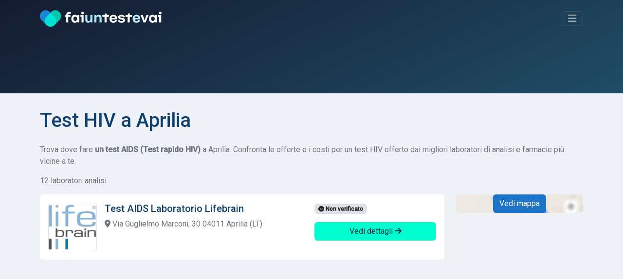

--- FILE ---
content_type: text/html; charset=UTF-8
request_url: https://www.faiuntestevai.it/it/test-hiv/aprilia
body_size: 8712
content:
<!DOCTYPE html>
<html lang="it">
<head>
    <meta charset="utf-8">
    <meta name="viewport" content="width=device-width, initial-scale=1">

        
    
    <title>Test HIV a Aprilia</title>
    <meta name="description" content="Trova dove fare un test HIV a Aprilia. Confronta le offerte e i costi per un test AIDS dai migliori laboratori di analisi e farmacie più vicine a te."/>

                <link rel="stylesheet" href="/build/app.bf8a0bbb.css">
        
    
                <script src="/build/runtime.501c62c5.js" defer type="63d73a769a1ee12329be4747-text/javascript"></script><script src="/build/556.853100c7.js" defer type="63d73a769a1ee12329be4747-text/javascript"></script><script src="/build/app.bd95ee86.js" defer type="63d73a769a1ee12329be4747-text/javascript"></script>
        
    
            <link rel="canonical" href="https://www.faiuntestevai.it/it/test-hiv/aprilia"/>
    
            <link rel="alternate" hreflang="it" href="https://www.faiuntestevai.it/it/test-hiv/aprilia"/>
            <link rel="alternate" hreflang="en" href="https://www.faiuntestevai.it/en/hiv-test/aprilia"/>
    
    <link rel="dns-prefetch" href="//analytics.inovic.dev">
    <link rel="dns-prefetch" href="//fonts.googleapis.com">

    <link rel="preconnect" href="https://adservice.google.com/">
    <link rel="preconnect" href="https://googleads.g.doubleclick.net/">
    <link rel="preconnect" href="https://www.googletagservices.com/">
    <link rel="preconnect" href="https://tpc.googlesyndication.com/">


            <script async src="https://pagead2.googlesyndication.com/pagead/js/adsbygoogle.js?client=ca-pub-2698663771509925" crossorigin="anonymous" type="63d73a769a1ee12329be4747-text/javascript"></script>
    

    <link rel="preconnect" href="https://fonts.googleapis.com">
    <link rel="preconnect" href="https://fonts.gstatic.com" crossorigin>
    <link href="https://fonts.googleapis.com/css2?family=Roboto:wght@400;500&display=swap" rel="stylesheet">

            <script type="63d73a769a1ee12329be4747-text/javascript">
            var _paq = window._paq = window._paq || [];
            _paq.push(['trackPageView']);
            _paq.push(['enableLinkTracking']);
            (function () {
                var u = "https://analytics.inovic.dev/";
                _paq.push(['setTrackerUrl', u + 'matomo.php']);
                _paq.push(['setSiteId', '1']);

                                _paq.push(['trackEvent', 'Test | HIV Test', 'Test Result', '69952 | Aprilia']);
                
                var d = document, g = d.createElement('script'), s = d.getElementsByTagName('script')[0];
                g.defer = true;
                g.async = true;
                g.src = u + 'matomo.js';
                s.parentNode.insertBefore(g, s);
            })();

                    </script>
    
    
    <meta name="theme-color" content="#141b2f"/>

            <meta property="og:url" content="https://www.faiuntestevai.it/it/test-hiv/aprilia"/>
        <meta property="og:title" content="Test HIV a Aprilia"/>
    <meta property="og:description" content="Trova dove fare un test HIV a Aprilia. Confronta le offerte e i costi per un test AIDS dai migliori laboratori di analisi e farmacie più vicine a te."/>

    <meta property="og:type" content="website"/>
    <meta property="og:image:secure" content="https://www.faiuntestevai.it/build/images/_icons/win8-tile-310x310.png"/>
    <meta property="og:image" content="https://www.faiuntestevai.it/build/images/_icons/win8-tile-310x310.png"/>
    <meta property="og:image:url" content="https://www.faiuntestevai.it/build/images/_icons/win8-tile-310x310.png"/>
    <meta property="fb:app_id" content="510740100218885"/>

    <meta name="twitter:card" content="summary"/>
    <meta name="twitter:site" content="@faiuntestevai"/>
    <meta name="twitter:title" content="Test HIV a Aprilia"/>
    <meta name="twitter:description" content="Trova dove fare un test HIV a Aprilia. Confronta le offerte e i costi per un test AIDS dai migliori laboratori di analisi e farmacie più vicine a te."/>
    <meta name="twitter:image" content="https://www.faiuntestevai.it/build/images/_icons/win8-tile-310x310.png"/>

    <link rel="shortcut icon" type="image/x-icon" href="/build/images/_icons/favicon.ico">
    <link rel="icon" type="image/x-icon" href="/build/images/_icons/favicon.ico">
    <link rel="icon" type="image/gif" href="/build/images/_icons/favicon.gif">
    <link rel="icon" type="image/png" href="/build/images/_icons/favicon.png">
    <link rel="apple-touch-icon" href="/build/images/_icons/apple-touch-icon.png">
    <link rel="apple-touch-icon" href="/build/images/_icons/apple-touch-icon-57x57.png" sizes="57x57">
    <link rel="apple-touch-icon" href="/build/images/_icons/apple-touch-icon-60x60.png" sizes="60x60">
    <link rel="apple-touch-icon" href="/build/images/_icons/apple-touch-icon-72x72.png" sizes="72x72">
    <link rel="apple-touch-icon" href="/build/images/_icons/apple-touch-icon-76x76.png" sizes="76x76">
    <link rel="apple-touch-icon" href="/build/images/_icons/apple-touch-icon-114x114.png" sizes="114x114">
    <link rel="apple-touch-icon" href="/build/images/_icons/apple-touch-icon-120x120.png" sizes="120x120">
    <link rel="apple-touch-icon" href="/build/images/_icons/apple-touch-icon-128x128.png" sizes="128x128">
    <link rel="apple-touch-icon" href="/build/images/_icons/apple-touch-icon-144x144.png" sizes="144x144">
    <link rel="apple-touch-icon" href="/build/images/_icons/apple-touch-icon-152x152.png" sizes="152x152">
    <link rel="apple-touch-icon" href="/build/images/_icons/apple-touch-icon-180x180.png" sizes="180x180">
    <link rel="apple-touch-icon" href="/build/images/_icons/apple-touch-icon-precomposed.png">
    <link rel="icon" type="image/png" href="/build/images/_icons/favicon-16x16.png" sizes="16x16">
    <link rel="icon" type="image/png" href="/build/images/_icons/favicon-32x32.png" sizes="32x32">
    <link rel="icon" type="image/png" href="/build/images/_icons/favicon-96x96.png" sizes="96x96">
    <link rel="icon" type="image/png" href="/build/images/_icons/favicon-160x160.png" sizes="160x160">
    <link rel="icon" type="image/png" href="/build/images/_icons/favicon-192x192.png" sizes="192x192">
    <link rel="icon" type="image/png" href="/build/images/_icons/favicon-196x196.png" sizes="196x196">
    <meta name="msapplication-TileImage" content="/build/images/_icons/win8-tile-144x144.png">
    <meta name="msapplication-TileColor" content="#ffffff">
    <meta name="msapplication-navbutton-color" content="#ffffff">
    <meta name="msapplication-square70x70logo" content="/build/images/_icons/win8-tile-70x70.png">
    <meta name="msapplication-square144x144logo" content="/build/images/_icons/win8-tile-144x144.png">
    <meta name="msapplication-square150x150logo" content="/build/images/_icons/win8-tile-150x150.png">
    <meta name="msapplication-wide310x150logo" content="/build/images/_icons/win8-tile-310x150.png">
    <meta name="msapplication-square310x310logo" content="/build/images/_icons/win8-tile-310x310.png">
</head>
<body data-turbo="false" data-controller="cookieconsent" data-cookieconsent-locale-value="it">
<header id="page-header">
    <div class="collapse" id="navbarHeader">
        <div class="container">
            <div class="row">
                <div class="col-sm-8 col-md-7 pt-4 py-md-4">
                                            <h4 class="text-white text-center mb-3">Trova subito un <span class="text-success">laboratorio analisi</span>, dove effettuare <span class="text-success">analisi cliniche</span>, esami e test.</h4>
                                                        </div>
                <div class="col-sm-4 offset-md-1 py-md-4">
                    <hr class="border-success d-block d-sm-none">
                    <ul class="list-unstyled">
                        <li class="pb-1">
                            <a href="/it" class="text-decoration-none link-success">Home</a>
                        </li>
                        <li class="pb-1">
                            <a href="/it/test-rapido-covid   " class="text-decoration-none link-success">Tamponi Covid</a>
                        </li>
                        <li class="pb-1">
                            <a href="/it/analisi-online" class="text-decoration-none link-success">Analisi da casa</a>
                        </li>
                        <li class="pb-1">
                            <a href="/it/about" class="text-decoration-none link-success">Chi Siamo</a>
                        </li>
                        <li class="pb-1">
                                                            <a class="text-decoration-none link-success" href="/en/hiv-test/aprilia"><i class="fa-solid fa-globe"></i> English</a>
                            </li>
                        <li>
                            <hr class="border-success">
                            <a href="/it/contattaci" class="btn btn-outline-success btn-sm">Hai un centro analisi? Iscriviti</a>
                        </li>
                    </ul>
                </div>
            </div>
        </div>
    </div>
    <div class="container" id="navbarBody">
        <div class="navbar navbar-dark pt-3 pb-4">
            <a href="/it" class="navbar-brand d-flex align-items-center" id="logo">
                <img src="/build/images/faiuntestevai.png" alt="faiuntestevai">
            </a>

            <button class="navbar-toggler btn btn-outline-success" type="button" data-bs-toggle="collapse" data-bs-target="#navbarHeader" aria-controls="navbarHeader" aria-expanded="false" aria-label="Toggle navigation">
                <i class="fa-solid fa-bars"></i>
            </button>
        </div>

                    <div class="py-3 pb-3 pb-md-5">
                                <div id="formBody">
                    
<form name="search" method="post" id="search" novalidate="novalidate" action="/it/search">


<div data-controller="search">
    <div class="input-group">
        <select id="search_criterion" name="search[criterion]" required="required" data-controller="form--test-search" data-form--test-search-url-value="/it/test/search" data-form--test-search-no-results-text-value="Nessun risultato trovato. Prova con un altro termine di ricerca."><option value="">Test, disturbo, analisi, patologia, allergia...</option><option value="6e8b4115-153e-46ab-a4e1-defff9613aec" selected="selected">Test HIV</option><optgroup label="Analisi cliniche più popolari">
                <option value="3844e7c0-ee35-11ec-8b57-83b75a8d491d">Test Rapido Covid</option><option value="39ab5590-ee35-11ec-a58c-bf104e58780b">Tampone Molecolare Covid</option><option value="a20fb92d-eda9-494c-9e77-29d5c6a02b79">Test malattie sessualmente trasmissibili</option><option value="593d722e-84f7-4bfb-a0d9-e3ecbcb4d919">Pap Test HPV</option><option value="be89cbff-2443-4db7-a5df-1d55a73ae0c7">Test intolleranze alimentari</option></optgroup><optgroup label="Disturbi e patologie più frequenti">
                <option value="2b4cb463-0fce-42fb-831c-bdb4c3dc1793">Allergia alle arachidi</option><option value="96a0ca1d-4cb6-4ef0-9d46-06de5687a2ec">Allergia ai frutti di mare</option><option value="15b55be3-5200-4b65-be3f-0cfc961a4c09">Allergia al polline</option><option value="bb1c4edc-d0dc-4826-bb2a-9cf71849ae02">Allergia alla muffa</option><option value="8eabb745-b7e9-4c3a-94c5-9b8619317ebb">Allergia al pelo degli animali domestici</option></optgroup></select>


        <div class="form-control" data-controller="geocoder" data-geocoder-access-token-value="pk.eyJ1IjoiYXBwaGFuY2VyIiwiYSI6ImNrbW8wdmk2NzBtem0ydnBnenRvZnNtcWkifQ.0WVpougcSsIuENmOAU_6cg" data-geocoder-geo-coder-placeholder-value="Scrivi la città, CAP, indirizzo..." data-geocoder-locale-value="it" data-search-target="geocoderContainer" data-search-target="geocoderContainer" data-action="search:clear@window->geocoder#clear">

            <div class="geocoder" data-geocoder-target="geocoder"></div>

            <input type="hidden" id="search_location" name="search[location]" data-geocoder-target="result" data-search-target="result" value="[]" />
        </div>

        <button class="btn btn-success" type="submit" id="search-cta">
            <i class="fa-solid fa-search"></i> Cerca
        </button>
    </div>

    <div class="form-check form-switch mt-3 text-white-50">
        <input class="form-check-input" type="checkbox" id="is-online" data-action="search#toggle">
        <label class="form-check-label" for="is-online">Cerca solo test a domicilio e fai-da-te</label>
    </div>
</div>
<input type="hidden" id="search__token" name="search[_token]" value="049837ec393f3.LMB0hHDo7NhfohYEnCU9s9I0iYQ6zp4Yg7U7qjGdcec.QogZzDStvJIb2k9S32hTwoNc5alup-xR-fhd_mjRKKJcgxnMFdm16B7yfQ" /></form>




                </div>
            </div>
            </div>
</header>

<main>
    <div class="container content-container">
            <h1 class="mb-4">
                    Test HIV a Aprilia
            </h1>

    <p class="text-muted">
                    Trova dove fare <strong>un test AIDS (Test rapido HIV)</strong> a Aprilia. Confronta le offerte e i costi per un test HIV offerto dai migliori laboratori di analisi e farmacie più vicine a te.
            </p>

            
                                    
<div data-controller="service-results-map" data-service-results-map-access-token-value="pk.eyJ1IjoiYXBwaGFuY2VyIiwiYSI6ImNrbW8wdmk2NzBtem0ydnBnenRvZnNtcWkifQ.0WVpougcSsIuENmOAU_6cg" data-service-results-map-latitude-value="41.59415376" data-service-results-map-longitude-value="12.64816922" data-service-results-map-geo-json-items-value="{&quot;type&quot;:&quot;FeatureCollection&quot;,&quot;features&quot;:[{&quot;id&quot;:0,&quot;type&quot;:&quot;Feature&quot;,&quot;properties&quot;:{&quot;name&quot;:null,&quot;address&quot;:&quot;Via Guglielmo Marconi, 30 04011 Aprilia (LT)&quot;},&quot;geometry&quot;:{&quot;type&quot;:&quot;Point&quot;,&quot;coordinates&quot;:[&quot;12.65175&quot;,&quot;41.59394&quot;]}},{&quot;id&quot;:1,&quot;type&quot;:&quot;Feature&quot;,&quot;properties&quot;:{&quot;name&quot;:&quot;test epatite B, epatite C, HIV con autoprelievo&quot;,&quot;address&quot;:null},&quot;geometry&quot;:{&quot;type&quot;:&quot;Point&quot;,&quot;coordinates&quot;:[&quot;12.64816922&quot;,&quot;41.59415376&quot;]}},{&quot;id&quot;:2,&quot;type&quot;:&quot;Feature&quot;,&quot;properties&quot;:{&quot;name&quot;:null,&quot;address&quot;:&quot;Via Giacomo Matteotti, 52 00045 Genzano (RM)&quot;},&quot;geometry&quot;:{&quot;type&quot;:&quot;Point&quot;,&quot;coordinates&quot;:[&quot;12.6951602&quot;,&quot;41.7039015&quot;]}},{&quot;id&quot;:3,&quot;type&quot;:&quot;Feature&quot;,&quot;properties&quot;:{&quot;name&quot;:null,&quot;address&quot;:&quot;Via Fratelli Bandiera, 32, 00071 Pomezia RM, Italia&quot;},&quot;geometry&quot;:{&quot;type&quot;:&quot;Point&quot;,&quot;coordinates&quot;:[&quot;12.50192&quot;,&quot;41.66534&quot;]}},{&quot;id&quot;:4,&quot;type&quot;:&quot;Feature&quot;,&quot;properties&quot;:{&quot;name&quot;:null,&quot;address&quot;:&quot;Corso Matteotti, 4 00040 Albano Laziale (Roma)&quot;},&quot;geometry&quot;:{&quot;type&quot;:&quot;Point&quot;,&quot;coordinates&quot;:[&quot;12.65681&quot;,&quot;41.73046&quot;]}},{&quot;id&quot;:5,&quot;type&quot;:&quot;Feature&quot;,&quot;properties&quot;:{&quot;name&quot;:null,&quot;address&quot;:&quot;Via delle Sorgenti di Squarciarelli, 90 00046 Grottaferrata (Roma)&quot;},&quot;geometry&quot;:{&quot;type&quot;:&quot;Point&quot;,&quot;coordinates&quot;:[&quot;12.68115&quot;,&quot;41.78271&quot;]}},{&quot;id&quot;:6,&quot;type&quot;:&quot;Feature&quot;,&quot;properties&quot;:{&quot;name&quot;:null,&quot;address&quot;:&quot;Via Tuscolana Vecchia, 89, 00044 Frascati RM, Italia&quot;},&quot;geometry&quot;:{&quot;type&quot;:&quot;Point&quot;,&quot;coordinates&quot;:[&quot;12.641398&quot;,&quot;41.821312&quot;]}},{&quot;id&quot;:7,&quot;type&quot;:&quot;Feature&quot;,&quot;properties&quot;:{&quot;name&quot;:null,&quot;address&quot;:&quot;Via Guglielmo Oberdan, 42, 04100 Latina LT, Italia&quot;},&quot;geometry&quot;:{&quot;type&quot;:&quot;Point&quot;,&quot;coordinates&quot;:[&quot;12.90547&quot;,&quot;41.46817&quot;]}},{&quot;id&quot;:8,&quot;type&quot;:&quot;Feature&quot;,&quot;properties&quot;:{&quot;name&quot;:null,&quot;address&quot;:&quot;Via Giuseppe di Vittorio, 5 00031 Artena (Roma)&quot;},&quot;geometry&quot;:{&quot;type&quot;:&quot;Point&quot;,&quot;coordinates&quot;:[&quot;12.91194&quot;,&quot;41.74327&quot;]}},{&quot;id&quot;:9,&quot;type&quot;:&quot;Feature&quot;,&quot;properties&quot;:{&quot;name&quot;:null,&quot;address&quot;:&quot;Viale Caduti Guerra per la Liberazione n. 26\/28 00128 Spinaceto (RM)&quot;},&quot;geometry&quot;:{&quot;type&quot;:&quot;Point&quot;,&quot;coordinates&quot;:[&quot;12.45024&quot;,&quot;41.79222&quot;]}},{&quot;id&quot;:10,&quot;type&quot;:&quot;Feature&quot;,&quot;properties&quot;:{&quot;name&quot;:null,&quot;address&quot;:&quot;Via Francesco Patrizio da Cherso, 10 00143 Roma (RM)&quot;},&quot;geometry&quot;:{&quot;type&quot;:&quot;Point&quot;,&quot;coordinates&quot;:[&quot;12.50767&quot;,&quot;41.8225&quot;]}},{&quot;id&quot;:11,&quot;type&quot;:&quot;Feature&quot;,&quot;properties&quot;:{&quot;name&quot;:null,&quot;address&quot;:&quot;Via Molino San Giovanni snc 00038 Valmontone (RM)&quot;},&quot;geometry&quot;:{&quot;type&quot;:&quot;Point&quot;,&quot;coordinates&quot;:[&quot;12.91474&quot;,&quot;41.77664&quot;]}}]}"
        data-search-type-selector-target="localTestArea" class="row results-page">
    
        <div class="col-12">
            <p class="text-muted">12 laboratori analisi</p>
            <p class="d-none" data-service-results-map-target="displayMap">
                <a href="#" data-action="service-results-map#showMap" class="link-primary text-decoration-none"><i class="fa-solid fa-map-location-dot"></i> Vedi mappa
                </a>
            </p>
            <p class="d-none" data-service-results-map-target="displayList">
                <a href="#" data-action="service-results-map#showList" class="link-primary text-decoration-none"><i class="fa-solid fa-list"></i> Vedi lista
                </a>
            </p>
        </div>

                <section class="col-md-8 col-lg-9 order-2 order-md-1">
                                                                
                    
<div class="card result-card" data-id="0" data-action="mouseover->service-results-map#hover" data-service-results-map-target="cards">
    <div class="card-body">

                            
        <div class="row">
            <div class="col-lg-8 col-md-6 col-sm-12 card-body-area card-body-content-area">
                <img src="https://faiuntestevai.s3.eu-central-1.amazonaws.com/provider/3D7X8BTS3P8JTRJ7FJS2TSVYRA.png" alt="Laboratorio Lifebrain" class="service-logo rounded float-start border me-3" width="100" height="100">

                <h5 class="card-title">
                    Test AIDS Laboratorio Lifebrain
                </h5>

                                    <p class="text-muted address">
                        <i class="fas fa-map-marker-alt"></i> Via Guglielmo Marconi, 30 04011 Aprilia (LT)
                    </p>
                                                </div>

            <div class="col-lg-4 col-md-12 col-sm-12 card-body-details-area">
                <p>


                                    <span class="badge bg-Light text-dark status-unverified"><i class="fa-solid fa-face-meh"></i> Non verificato</span>
                    
        



</p>

                
                
                <p class="d-grid">
                    <a href="/it/test-hiv/aprilia/laboratorio-di-patologia-clinica-giarnieri-srl-lifebrain-lazio-srl" class="btn btn-success stretched-link">Vedi dettagli
                        <i class="fa-solid fa-arrow-right"></i></a></p>
            </div>
        </div>

    </div>
</div>
                                                                                <section class="mb-3 text-center">
                            <ins class="adsbygoogle"
                                 style="display:block"
                                 data-ad-client="ca-pub-2698663771509925"
                                 data-ad-slot="5028294697"
                                 data-ad-format="auto"
                                 data-full-width-responsive="true"></ins>
                            <script type="63d73a769a1ee12329be4747-text/javascript">
                                (adsbygoogle = window.adsbygoogle || []).push({});
                            </script>
                        </section>
                    
                    
<div class="card result-card" data-id="1" data-action="mouseover->service-results-map#hover" data-service-results-map-target="cards">
    <div class="card-body">

                            
        <div class="row">
            <div class="col-lg-8 col-md-6 col-sm-12 card-body-area card-body-content-area">
                <img src="https://faiuntestevai.s3.eu-central-1.amazonaws.com/provider/dd10d260-ee34-11ec-a534-2b7fb0ae45b0.png" alt="innovabiohealth S.r.l." class="service-logo rounded float-start border me-3" width="100" height="100">

                <h5 class="card-title">
                    test epatite B, epatite C, HIV con autoprelievo innovabiohealth S.r.l.
                </h5>

                                    <p class="text-muted address">
                        <i class="fa-solid fa-house-laptop"></i> Test a domicilio e fai da te</p>
                            </div>

            <div class="col-lg-4 col-md-12 col-sm-12 card-body-details-area">
                <p>


                    <span class="badge bg-success text-dark"><i class="fa-solid fa-star"></i> In evidenza</span>
        
        



</p>

                
                                                <p class="price text-struck pb-0 mb-0"><strong>60,00 €</strong></p>
        <p class="price"><strong class="text-lg text-primary">57,00 €</strong> con la nostra promocode</p>
    
                
                <p class="d-grid">
                    <a href="/it/test-hiv/analisi-online/innovabiohealth" class="btn btn-success stretched-link">Vedi dettagli
                        <i class="fa-solid fa-arrow-right"></i></a></p>
            </div>
        </div>

    </div>
</div>
                                                        
                    
<div class="card result-card" data-id="2" data-action="mouseover->service-results-map#hover" data-service-results-map-target="cards">
    <div class="card-body">

                            
        <div class="row">
            <div class="col-lg-8 col-md-6 col-sm-12 card-body-area card-body-content-area">
                <img src="https://faiuntestevai.s3.eu-central-1.amazonaws.com/provider/3D7X8BTS3P8JTRJ7FJS2TSVYRA.png" alt="Laboratorio Lifebrain" class="service-logo rounded float-start border me-3" width="100" height="100">

                <h5 class="card-title">
                    Test AIDS Laboratorio Lifebrain
                </h5>

                                    <p class="text-muted address">
                        <i class="fas fa-map-marker-alt"></i> Via Giacomo Matteotti, 52 00045 Genzano (RM)
                    </p>
                                            <p class="text-muted address">
                            <i class="fa-solid fa-location-arrow"></i> 8.1 km
                        </p>
                                                </div>

            <div class="col-lg-4 col-md-12 col-sm-12 card-body-details-area">
                <p>


                                    <span class="badge bg-Light text-dark status-unverified"><i class="fa-solid fa-face-meh"></i> Non verificato</span>
                    
        



</p>

                
                
                <p class="d-grid">
                    <a href="/it/test-hiv/genzano-di-roma/laboratorio-di-patologia-clinica-giarnieri-srl-lifebrain-lazio-srl" class="btn btn-success stretched-link">Vedi dettagli
                        <i class="fa-solid fa-arrow-right"></i></a></p>
            </div>
        </div>

    </div>
</div>
                                                        
                    
<div class="card result-card" data-id="3" data-action="mouseover->service-results-map#hover" data-service-results-map-target="cards">
    <div class="card-body">

                            
        <div class="row">
            <div class="col-lg-8 col-md-6 col-sm-12 card-body-area card-body-content-area">
                <img src="https://faiuntestevai.s3.eu-central-1.amazonaws.com/provider/0N975RYEJS81WTSHRNDD800Q0K.jpg" alt="Laboratorio Analisi Viagiatori &amp; Schininà" class="service-logo rounded float-start border me-3" width="100" height="100">

                <h5 class="card-title">
                    Test HIV Laboratorio Analisi Viagiatori &amp; Schininà
                </h5>

                                    <p class="text-muted address">
                        <i class="fas fa-map-marker-alt"></i> Via Fratelli Bandiera, 32, 00071 Pomezia RM, Italia
                    </p>
                                            <p class="text-muted address">
                            <i class="fa-solid fa-location-arrow"></i> 9.2 km
                        </p>
                                                </div>

            <div class="col-lg-4 col-md-12 col-sm-12 card-body-details-area">
                <p>


                                    <span class="badge bg-Light text-dark status-unverified"><i class="fa-solid fa-face-meh"></i> Non verificato</span>
                    
        



</p>

                
                
                <p class="d-grid">
                    <a href="/it/test-hiv/pomezia/laboratorio-analisi-viagiatori-schinina" class="btn btn-success stretched-link">Vedi dettagli
                        <i class="fa-solid fa-arrow-right"></i></a></p>
            </div>
        </div>

    </div>
</div>
                                                        
                    
<div class="card result-card" data-id="4" data-action="mouseover->service-results-map#hover" data-service-results-map-target="cards">
    <div class="card-body">

                            
        <div class="row">
            <div class="col-lg-8 col-md-6 col-sm-12 card-body-area card-body-content-area">
                <img src="https://faiuntestevai.s3.eu-central-1.amazonaws.com/provider/3D7X8BTS3P8JTRJ7FJS2TSVYRA.png" alt="Laboratorio Lifebrain" class="service-logo rounded float-start border me-3" width="100" height="100">

                <h5 class="card-title">
                    Test AIDS Laboratorio Lifebrain
                </h5>

                                    <p class="text-muted address">
                        <i class="fas fa-map-marker-alt"></i> Corso Matteotti, 4 00040 Albano Laziale (Roma)
                    </p>
                                            <p class="text-muted address">
                            <i class="fa-solid fa-location-arrow"></i> 9.3 km
                        </p>
                                                </div>

            <div class="col-lg-4 col-md-12 col-sm-12 card-body-details-area">
                <p>


                                    <span class="badge bg-Light text-dark status-unverified"><i class="fa-solid fa-face-meh"></i> Non verificato</span>
                    
        



</p>

                
                
                <p class="d-grid">
                    <a href="/it/test-hiv/albano-laziale/laboratorio-di-patologia-clinica-giarnieri-srl-lifebrain-lazio-srl" class="btn btn-success stretched-link">Vedi dettagli
                        <i class="fa-solid fa-arrow-right"></i></a></p>
            </div>
        </div>

    </div>
</div>
                                                        
                    
<div class="card result-card" data-id="5" data-action="mouseover->service-results-map#hover" data-service-results-map-target="cards">
    <div class="card-body">

                            
        <div class="row">
            <div class="col-lg-8 col-md-6 col-sm-12 card-body-area card-body-content-area">
                <img src="https://faiuntestevai.s3.eu-central-1.amazonaws.com/provider/3D7X8BTS3P8JTRJ7FJS2TSVYRA.png" alt="Laboratorio Lifebrain" class="service-logo rounded float-start border me-3" width="100" height="100">

                <h5 class="card-title">
                    Test AIDS Laboratorio Lifebrain
                </h5>

                                    <p class="text-muted address">
                        <i class="fas fa-map-marker-alt"></i> Via delle Sorgenti di Squarciarelli, 90 00046 Grottaferrata (Roma)
                    </p>
                                            <p class="text-muted address">
                            <i class="fa-solid fa-location-arrow"></i> 13.5 km
                        </p>
                                                </div>

            <div class="col-lg-4 col-md-12 col-sm-12 card-body-details-area">
                <p>


                                    <span class="badge bg-Light text-dark status-unverified"><i class="fa-solid fa-face-meh"></i> Non verificato</span>
                    
        



</p>

                
                
                <p class="d-grid">
                    <a href="/it/test-hiv/grottaferrata/laboratorio-di-patologia-clinica-giarnieri-srl-lifebrain-lazio-srl" class="btn btn-success stretched-link">Vedi dettagli
                        <i class="fa-solid fa-arrow-right"></i></a></p>
            </div>
        </div>

    </div>
</div>
                                                        
                    
<div class="card result-card" data-id="6" data-action="mouseover->service-results-map#hover" data-service-results-map-target="cards">
    <div class="card-body">

                            
        <div class="row">
            <div class="col-lg-8 col-md-6 col-sm-12 card-body-area card-body-content-area">
                <img src="https://faiuntestevai.s3.eu-central-1.amazonaws.com/provider/6J3SEQQNPY86PADJZ693Q59DFK.png" alt="iMED Laboratorio Analisi | Poliambulatorio | Medicina dello Sport" class="service-logo rounded float-start border me-3" width="100" height="100">

                <h5 class="card-title">
                    Test HIV iMED Laboratorio Analisi | Poliambulatorio | Medicina dello Sport
                </h5>

                                    <p class="text-muted address">
                        <i class="fas fa-map-marker-alt"></i> Via Tuscolana Vecchia, 89, 00044 Frascati RM, Italia
                    </p>
                                            <p class="text-muted address">
                            <i class="fa-solid fa-location-arrow"></i> 14.7 km
                        </p>
                                                </div>

            <div class="col-lg-4 col-md-12 col-sm-12 card-body-details-area">
                <p>


                                    <span class="badge bg-Light text-dark status-unverified"><i class="fa-solid fa-face-meh"></i> Non verificato</span>
                    
        



</p>

                
                
                <p class="d-grid">
                    <a href="/it/test-hiv/frascati/imed-poliambulatorio-e-laboratorio-analisi-cliniche" class="btn btn-success stretched-link">Vedi dettagli
                        <i class="fa-solid fa-arrow-right"></i></a></p>
            </div>
        </div>

    </div>
</div>
                                                        
                    
<div class="card result-card" data-id="7" data-action="mouseover->service-results-map#hover" data-service-results-map-target="cards">
    <div class="card-body">

                            
        <div class="row">
            <div class="col-lg-8 col-md-6 col-sm-12 card-body-area card-body-content-area">
                <img src="https://faiuntestevai.s3.eu-central-1.amazonaws.com/provider/04WY0MCQ7D97YAQMTG1C9WCAXM.png" alt="Centro Medico di Patologia Clinica Redi" class="service-logo rounded float-start border me-3" width="100" height="100">

                <h5 class="card-title">
                    Test AIDS Centro Medico di Patologia Clinica Redi
                </h5>

                                    <p class="text-muted address">
                        <i class="fas fa-map-marker-alt"></i> Via Guglielmo Oberdan, 42, 04100 Latina LT, Italia
                    </p>
                                            <p class="text-muted address">
                            <i class="fa-solid fa-location-arrow"></i> 15.8 km
                        </p>
                                                </div>

            <div class="col-lg-4 col-md-12 col-sm-12 card-body-details-area">
                <p>


                                    <span class="badge bg-Light text-dark status-unverified"><i class="fa-solid fa-face-meh"></i> Non verificato</span>
                    
        



</p>

                
                
                <p class="d-grid">
                    <a href="/it/test-hiv/latina/centro-medico-di-patologia-clinica-dott-redi-ugo-srl" class="btn btn-success stretched-link">Vedi dettagli
                        <i class="fa-solid fa-arrow-right"></i></a></p>
            </div>
        </div>

    </div>
</div>
                                                        
                    
<div class="card result-card" data-id="8" data-action="mouseover->service-results-map#hover" data-service-results-map-target="cards">
    <div class="card-body">

                            
        <div class="row">
            <div class="col-lg-8 col-md-6 col-sm-12 card-body-area card-body-content-area">
                <img src="https://faiuntestevai.s3.eu-central-1.amazonaws.com/provider/3D7X8BTS3P8JTRJ7FJS2TSVYRA.png" alt="Laboratorio Lifebrain" class="service-logo rounded float-start border me-3" width="100" height="100">

                <h5 class="card-title">
                    Test AIDS Laboratorio Lifebrain
                </h5>

                                    <p class="text-muted address">
                        <i class="fas fa-map-marker-alt"></i> Via Giuseppe di Vittorio, 5 00031 Artena (Roma)
                    </p>
                                            <p class="text-muted address">
                            <i class="fa-solid fa-location-arrow"></i> 17 km
                        </p>
                                                </div>

            <div class="col-lg-4 col-md-12 col-sm-12 card-body-details-area">
                <p>


                                    <span class="badge bg-Light text-dark status-unverified"><i class="fa-solid fa-face-meh"></i> Non verificato</span>
                    
        



</p>

                
                
                <p class="d-grid">
                    <a href="/it/test-hiv/artena/laboratorio-di-patologia-clinica-giarnieri-srl-lifebrain-lazio-srl" class="btn btn-success stretched-link">Vedi dettagli
                        <i class="fa-solid fa-arrow-right"></i></a></p>
            </div>
        </div>

    </div>
</div>
                                                        
                    
<div class="card result-card" data-id="9" data-action="mouseover->service-results-map#hover" data-service-results-map-target="cards">
    <div class="card-body">

                            
        <div class="row">
            <div class="col-lg-8 col-md-6 col-sm-12 card-body-area card-body-content-area">
                <img src="https://faiuntestevai.s3.eu-central-1.amazonaws.com/provider/3D7X8BTS3P8JTRJ7FJS2TSVYRA.png" alt="Laboratorio Lifebrain" class="service-logo rounded float-start border me-3" width="100" height="100">

                <h5 class="card-title">
                    Test AIDS Laboratorio Lifebrain
                </h5>

                                    <p class="text-muted address">
                        <i class="fas fa-map-marker-alt"></i> Viale Caduti Guerra per la Liberazione n. 26/28 00128 Spinaceto (RM)
                    </p>
                                            <p class="text-muted address">
                            <i class="fa-solid fa-location-arrow"></i> 22.3 km
                        </p>
                                                </div>

            <div class="col-lg-4 col-md-12 col-sm-12 card-body-details-area">
                <p>


                                    <span class="badge bg-Light text-dark status-unverified"><i class="fa-solid fa-face-meh"></i> Non verificato</span>
                    
        



</p>

                
                
                <p class="d-grid">
                    <a href="/it/test-hiv/roma/laboratorio-di-patologia-clinica-giarnieri-srl-lifebrain-lazio-srl/65FQRE47WC8QTBGJ32Q9WTF1QK" class="btn btn-success stretched-link">Vedi dettagli
                        <i class="fa-solid fa-arrow-right"></i></a></p>
            </div>
        </div>

    </div>
</div>
                                                        
                    
<div class="card result-card" data-id="10" data-action="mouseover->service-results-map#hover" data-service-results-map-target="cards">
    <div class="card-body">

                            
        <div class="row">
            <div class="col-lg-8 col-md-6 col-sm-12 card-body-area card-body-content-area">
                <img src="https://faiuntestevai.s3.eu-central-1.amazonaws.com/provider/3D7X8BTS3P8JTRJ7FJS2TSVYRA.png" alt="Laboratorio Lifebrain" class="service-logo rounded float-start border me-3" width="100" height="100">

                <h5 class="card-title">
                    Test AIDS Laboratorio Lifebrain
                </h5>

                                    <p class="text-muted address">
                        <i class="fas fa-map-marker-alt"></i> Via Francesco Patrizio da Cherso, 10 00143 Roma (RM)
                    </p>
                                            <p class="text-muted address">
                            <i class="fa-solid fa-location-arrow"></i> 22.3 km
                        </p>
                                                </div>

            <div class="col-lg-4 col-md-12 col-sm-12 card-body-details-area">
                <p>


                                    <span class="badge bg-Light text-dark status-unverified"><i class="fa-solid fa-face-meh"></i> Non verificato</span>
                    
        



</p>

                
                
                <p class="d-grid">
                    <a href="/it/test-hiv/roma/laboratorio-di-patologia-clinica-giarnieri-srl-lifebrain-lazio-srl/46M78090WN9E8AXTD029TK5E69" class="btn btn-success stretched-link">Vedi dettagli
                        <i class="fa-solid fa-arrow-right"></i></a></p>
            </div>
        </div>

    </div>
</div>
                                                        
                    
<div class="card result-card" data-id="11" data-action="mouseover->service-results-map#hover" data-service-results-map-target="cards">
    <div class="card-body">

                            
        <div class="row">
            <div class="col-lg-8 col-md-6 col-sm-12 card-body-area card-body-content-area">
                <img src="https://faiuntestevai.s3.eu-central-1.amazonaws.com/provider/3D7X8BTS3P8JTRJ7FJS2TSVYRA.png" alt="Laboratorio Lifebrain" class="service-logo rounded float-start border me-3" width="100" height="100">

                <h5 class="card-title">
                    Test AIDS Laboratorio Lifebrain
                </h5>

                                    <p class="text-muted address">
                        <i class="fas fa-map-marker-alt"></i> Via Molino San Giovanni snc 00038 Valmontone (RM)
                    </p>
                                            <p class="text-muted address">
                            <i class="fa-solid fa-location-arrow"></i> 18.8 km
                        </p>
                                                </div>

            <div class="col-lg-4 col-md-12 col-sm-12 card-body-details-area">
                <p>


                                    <span class="badge bg-Light text-dark status-unverified"><i class="fa-solid fa-face-meh"></i> Non verificato</span>
                    
        



</p>

                
                
                <p class="d-grid">
                    <a href="/it/test-hiv/valmontone/laboratorio-di-patologia-clinica-giarnieri-srl-lifebrain-lazio-srl" class="btn btn-success stretched-link">Vedi dettagli
                        <i class="fa-solid fa-arrow-right"></i></a></p>
            </div>
        </div>

    </div>
</div>
                                    
                <div class="navigation">
                    
                </div>
            </section>

                            <div class="d-none d-md-block col-md-4 col-lg-3 order-1 order-md-2" data-service-results-map-target="mapContainer">
                    <div class="map-control-area" data-service-results-map-target="mapControl">
                        <button class="btn btn-primary" data-action="service-results-map#showMapMd">Vedi mappa</button>
                    </div>
                    <div id="map" data-service-results-map-target="map"></div>
                </div>
                </div>    
        
            <section class="py-5">
            <h2 class="mt-5">
                <i class="fa-solid fa-microscope"></i> Principali disturbi analizzati con un test rapido HIV
            </h2>
                                                                                                                                                                                                                                                                                                                                                
<p><a href="/it/sindrome-da-immunodeficienza-acquisita-aids/aprilia" class="btn btn-sm btn-outline-primary">Sindrome da immunodeficienza acquisita (AIDS)</a> <a href="/it/hiv-asintomatico/aprilia" class="btn btn-sm btn-outline-primary">HIV asintomatico</a> <a href="/it/dispnea/aprilia" class="btn btn-sm btn-outline-primary">Dispnea</a> <a href="/it/infezione-da-hiv-in-stadio-avanzato/aprilia" class="btn btn-sm btn-outline-primary">Infezione da HIV in stadio avanzato</a></p>
        </section>
    
    <article class="py-3">
        

<h2>
    <i class="fa-solid fa-briefcase-medical"></i>
            Test HIV - a cosa serve e come si effettua
    </h2>

<p>Il virus dell'immunodeficienza umana (HIV) &egrave; un virus temuto in tutto il mondo. Il motivo principale &egrave; il suo corso incurabile e il fatto che una volta che si verifica, non si torna i...</p>

<p>
    <a href="/it/test-hiv" class="link-primary text-decoration-none">Continua a leggere</a>
</p>    </article>

            <section class="py-3">
            <h2>
                <i class="fa-solid fa-circle-question"></i> Test AIDS - Domande Frequenti
            </h2>

            
    <div class="accordion" id="faqs-accordion">
                    <div class="accordion-item">
                <h3 class="accordion-header" id="flush-120">
                    <button class="accordion-button collapsed" type="button" data-bs-toggle="collapse" data-bs-target="#collapse-120" aria-expanded="false" aria-controls="collapse-120">
                        Chi deve sottoporsi a un test HIV?
                    </button>
                </h3>
                <div id="collapse-120" class="accordion-collapse collapse" aria-labelledby="flush-120" data-bs-parent="#faqs-accordion">
                    <div class="accordion-body">
                        <p>I tossicodipendenti per via endovenosa, le persone che condividono siringhe, le persone che hanno avuto rapporti sessuali o rapporti sessuali non protetti con individui infetti e le persone che hanno rapporti anali devono essere testati per l'HIV.</p>
                    </div>
                </div>
            </div>
                    <div class="accordion-item">
                <h3 class="accordion-header" id="flush-121">
                    <button class="accordion-button collapsed" type="button" data-bs-toggle="collapse" data-bs-target="#collapse-121" aria-expanded="false" aria-controls="collapse-121">
                        Quando devo fare un test HIV?
                    </button>
                </h3>
                <div id="collapse-121" class="accordion-collapse collapse" aria-labelledby="flush-121" data-bs-parent="#faqs-accordion">
                    <div class="accordion-body">
                        <p>Il tempo medio per lo sviluppo degli anticorpi è di tre o quattro settimane; questo è essenziale per sottoporsi a un controllo poiché la maggior parte dei test HIV controlla i livelli di anticorpi.</p>
                    </div>
                </div>
            </div>
                    <div class="accordion-item">
                <h3 class="accordion-header" id="flush-192">
                    <button class="accordion-button collapsed" type="button" data-bs-toggle="collapse" data-bs-target="#collapse-192" aria-expanded="false" aria-controls="collapse-192">
                        Quanto costa un test HIV?
                    </button>
                </h3>
                <div id="collapse-192" class="accordion-collapse collapse" aria-labelledby="flush-192" data-bs-parent="#faqs-accordion">
                    <div class="accordion-body">
                        <p>In media, senza ricetta, un test HIV ha un costo di 35€. (dato aggiornato a Settembre 2022)</p>
                    </div>
                </div>
            </div>
            </div>

<p class="mt-2">
    <a href="/it/test-hiv" class="link-primary text-decoration-none"> Leggi ulteriori informazioni su Test HIV</a>
</p>        </section>
    

    <section class="row">
        <div class="col-md-4">
            <h6>Ricerce correlate</h6>
            <ul class="list-columns-1">
                                                            <li>
                            <a href="/it/test-hiv/roma" class="link-primary text-decoration-none">
                                Test HIV
                                Roma
                            </a>
                        </li>
                                            <li>
                            <a href="/it/test-hiv/latina" class="link-primary text-decoration-none">
                                Test HIV
                                Latina
                            </a>
                        </li>
                                            <li>
                            <a href="/it/test-hiv/guidonia-montecelio" class="link-primary text-decoration-none">
                                Test HIV
                                Guidonia Montecelio
                            </a>
                        </li>
                                            <li>
                            <a href="/it/test-hiv/fiumicino" class="link-primary text-decoration-none">
                                Test HIV
                                Fiumicino
                            </a>
                        </li>
                                            <li>
                            <a href="/it/test-hiv/pomezia" class="link-primary text-decoration-none">
                                Test HIV
                                Pomezia
                            </a>
                        </li>
                                            <li>
                            <a href="/it/test-hiv/tivoli" class="link-primary text-decoration-none">
                                Test HIV
                                Tivoli
                            </a>
                        </li>
                                            <li>
                            <a href="/it/test-hiv/velletri" class="link-primary text-decoration-none">
                                Test HIV
                                Velletri
                            </a>
                        </li>
                                            <li>
                            <a href="/it/test-hiv/anzio" class="link-primary text-decoration-none">
                                Test HIV
                                Anzio
                            </a>
                        </li>
                                            <li>
                            <a href="/it/test-hiv/nettuno" class="link-primary text-decoration-none">
                                Test HIV
                                Nettuno
                            </a>
                        </li>
                                                    <li>
                    <a href="/it/test-hiv/analisi-online" class="link-primary text-decoration-none">
                        Test HIV
                        A domicilio / fai da te
                    </a>
                </li>
            </ul>
        </div>
        <div class="col-md-4">
                            <h6>Ricerce frequenti</h6>
                <ul class="list-columns-1">
                                            <li>
                            <a href="/it/test-covid-anticorpi/aprilia" class="link-primary text-decoration-none">
                                Test Anticorpi/Sierologico Covid
                                Aprilia
                            </a>
                        </li>
                                            <li>
                            <a href="/it/tampone-vaginale/aprilia" class="link-primary text-decoration-none">
                                Tampone vaginale
                                Aprilia
                            </a>
                        </li>
                                            <li>
                            <a href="/it/test-cardiovascolare/aprilia" class="link-primary text-decoration-none">
                                Test Cardiovascolare
                                Aprilia
                            </a>
                        </li>
                                            <li>
                            <a href="/it/esame-citologico/aprilia" class="link-primary text-decoration-none">
                                Cistoscopia
                                Aprilia
                            </a>
                        </li>
                                            <li>
                            <a href="/it/test-allergie/aprilia" class="link-primary text-decoration-none">
                                Test allergie
                                Aprilia
                            </a>
                        </li>
                                            <li>
                            <a href="/it/test-intolleranza-glutine/aprilia" class="link-primary text-decoration-none">
                                Test Celiachia
                                Aprilia
                            </a>
                        </li>
                                            <li>
                            <a href="/it/check-up-donna/aprilia" class="link-primary text-decoration-none">
                                Check up donna
                                Aprilia
                            </a>
                        </li>
                                            <li>
                            <a href="/it/test-colesterolo/aprilia" class="link-primary text-decoration-none">
                                Analisi Colesterolo
                                Aprilia
                            </a>
                        </li>
                                            <li>
                            <a href="/it/test-tiroide/aprilia" class="link-primary text-decoration-none">
                                Esame tiroide
                                Aprilia
                            </a>
                        </li>
                                            <li>
                            <a href="/it/check-up-uomo/aprilia" class="link-primary text-decoration-none">
                                Check up uomo
                                Aprilia
                            </a>
                        </li>
                                    </ul>
                    </div>
    </section>

    <script type="application/ld+json">
        {
            "@context": "https://schema.org",
            "@type": "BreadcrumbList",
              "itemListElement": [{
                "@type": "ListItem",
                "position": 1,
                "name": "Tests",
                "item": "https://www.faiuntestevai.it/it/tests"
            },{
                "@type": "ListItem",
                "position": 2,
                "name": "Test HIV",
                "item": "https://www.faiuntestevai.it/it/test-hiv"
            },{
                "@type": "ListItem",
                "position": 3,
                "name": "Aprilia"
          }]
        }
    </script>
    </div>
</main>

<footer class="footer py-3 bg-light">
    <div class="container">
        <div class="row mt-5">
            <div class="col-lg-4 col-md-12">
                <p>
                    <a href="/it" class="d-flex align-items-center mb-3 mb-md-0 me-md-auto text-dark text-decoration-none" id="logo-small">
                        <img src="/build/images/faiuntestevai-dark.png" alt="faiuntestevai" width="150" height="20">
                    </a></p>

                <p>
                                            <a class="link-secondary text-decoration-none" href="/en/hiv-test/aprilia"><i class="fa-solid fa-globe"></i> English</a>
                                    </p>

                <p>
                    <a href="https://twitter.com/faiuntestevai" target="_blank" class="link-secondary text-decoration-none" rel="noopener">Follow us on Twitter</a> /
                    <a href="https://www.facebook.com/faiuntestevai" target="_blank" class="link-secondary text-decoration-none" rel="noopener">Facebook</a>
                </p>

                <p><a href="https://www.findlabtest.co.uk" class="link-secondary text-decoration-none">Find Lab Tests in the UK</a></p>
            </div>
            <div class="col-lg-4 col-md-12">
                <ul class="list-unstyled text-small">
                    <li class="mb-1">
                        <a class="link-secondary text-decoration-none" href="/it/test-covid-in-aeroporto">Test Covid in aeroporto</a>
                    </li>
                    <li class="mb-1">
                        <a class="link-secondary text-decoration-none" href="/it/about">Chi Siamo</a>
                    </li>

                    <li class="mb-1">
                        <a class="link-secondary text-decoration-none" href="/it/contattaci">Contattaci</a>
                    </li>
                    <li class="mb-1">
                        <a class="link-secondary text-decoration-none" href="/it/contattaci">Promuovi la tua struttura</a>
                    </li>

                </ul>
            </div>
            <div class="col-lg-4 col-md-12">
                <ul class="list-unstyled text-small">
                    <li class="mb-1">
                        <a class="link-secondary text-decoration-none" href="/it/privacy">Privacy</a></li>
                    <li class="mb-1">
                        <a class="link-secondary text-decoration-none" href="/it/termini-e-condizioni">Termini e condizioni</a>
                    </li>
                </ul>
            </div>
        </div>

        <div class="mt-5">
            <p class="text-muted">
                <small>Tutte le informazioni su questo sito web sono intese solo a scopo informativo e non devono essere utilizzate per l'autodiagnosi o l'autotrattamento medico. Faiuntestevai non favorisce alcun laboratorio clinico o test di laboratorio offerto sul proprio sito. Il proprio medico è responsabile di eventuali trattamenti dopo aver ricevuto risultati dei test. Si prega di consultare le fonti ufficiali come <a href="https://www.salute.gov.it" target="_blank" class="text-decoration-none">salute.gov.it</a> per accertamenti su informazioni mediche. Faiuntestevai non fornisce alcuna garanzia in merito all'accuratezza delle informazioni relative alle informazioni user-generated pubblicate su questo sito. Tutti i marchi, le immagini di copyright, i marchi e i loghi sono di proprietà dei rispettivi proprietari e titolari dei diritti.</small></p></div>

        <p class="mt-5"><small class="d-block mb-3 text-muted">Copyright © 2026 faiuntestevai</small>
        </p>

        <p>
            <small class="d-block mb-3 text-muted">Faiuntestevai, Via Tiberina 12, 00188 Roma |
                <a href="https://www.apphancer.com" target="_blank" class="link-secondary text-decoration-none" rel="noopener">made with
                    <i class="fas fa-heart"></i> by Apphancer</a></small>
        </p>
    </div>
</footer>
<script src="/cdn-cgi/scripts/7d0fa10a/cloudflare-static/rocket-loader.min.js" data-cf-settings="63d73a769a1ee12329be4747-|49" defer></script><script defer src="https://static.cloudflareinsights.com/beacon.min.js/vcd15cbe7772f49c399c6a5babf22c1241717689176015" integrity="sha512-ZpsOmlRQV6y907TI0dKBHq9Md29nnaEIPlkf84rnaERnq6zvWvPUqr2ft8M1aS28oN72PdrCzSjY4U6VaAw1EQ==" data-cf-beacon='{"version":"2024.11.0","token":"33d4f0d514cd4e0bb8b140ffbc7e3767","r":1,"server_timing":{"name":{"cfCacheStatus":true,"cfEdge":true,"cfExtPri":true,"cfL4":true,"cfOrigin":true,"cfSpeedBrain":true},"location_startswith":null}}' crossorigin="anonymous"></script>
</body>
</html>

--- FILE ---
content_type: text/html; charset=utf-8
request_url: https://www.google.com/recaptcha/api2/aframe
body_size: 266
content:
<!DOCTYPE HTML><html><head><meta http-equiv="content-type" content="text/html; charset=UTF-8"></head><body><script nonce="kebRBkklpUf2UPicxxpGdw">/** Anti-fraud and anti-abuse applications only. See google.com/recaptcha */ try{var clients={'sodar':'https://pagead2.googlesyndication.com/pagead/sodar?'};window.addEventListener("message",function(a){try{if(a.source===window.parent){var b=JSON.parse(a.data);var c=clients[b['id']];if(c){var d=document.createElement('img');d.src=c+b['params']+'&rc='+(localStorage.getItem("rc::a")?sessionStorage.getItem("rc::b"):"");window.document.body.appendChild(d);sessionStorage.setItem("rc::e",parseInt(sessionStorage.getItem("rc::e")||0)+1);localStorage.setItem("rc::h",'1768881577517');}}}catch(b){}});window.parent.postMessage("_grecaptcha_ready", "*");}catch(b){}</script></body></html>